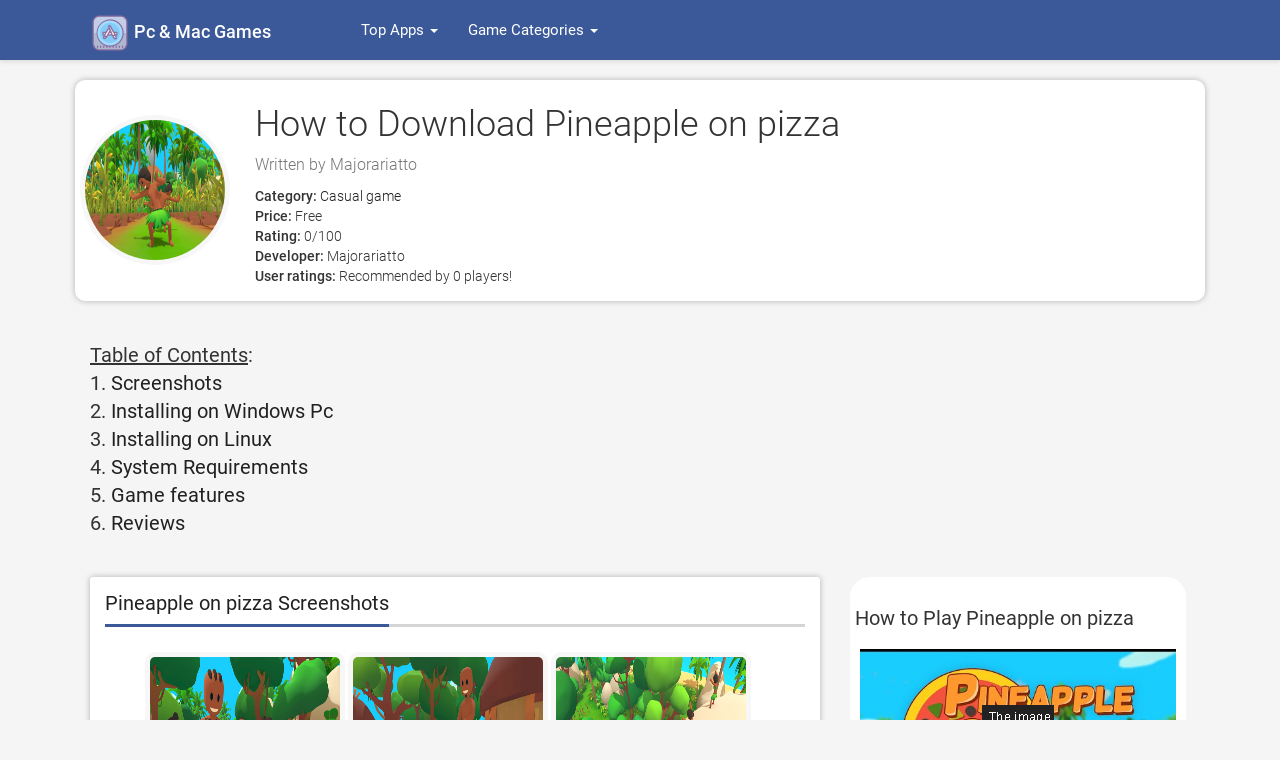

--- FILE ---
content_type: text/html; charset=UTF-8
request_url: https://pcmacgamer.com/game/2263010/%0A%09%09pineapple-on-pizza
body_size: 11402
content:
<!doctype html>
<html lang="en">
<head>
    <meta http-equiv="Content-Type" content="text/html;charset=utf-8">
    <meta name="viewport" content="width=device-width">

            <title>Pineapple on pizza for Pc & Linux - Free Download (2025)</title>

            <meta name="description" content="Learn how to Download and Install Pineapple on pizza on your Windows Pc and Linux for free." />
            <meta name="keywords" content="Pineapple on pizza, PlayStore, PC, Mac and Linux Apps, Popular Apps, Popular PC, Mac and Linux Apps, Free iOS Apps, Todays App" />
            <meta property="og:site_name" content="Pc Mac Gamer"/>
            <meta property="og:type" content="article"/>
            <meta property="og:title" content="Pineapple on pizza - Apps - Pc Mac Gamer"/>
            <meta property="og:description" content="Download and Install Pineapple on pizza for Pc and Linux."/>
            <meta property="og:image" content="https://cdn.akamai.steamstatic.com/steam/apps/2263010/ss_06a10f257421987bc5892df859ea87fee63a5d1c.600x338.jpg?t=1680019214">


     <!-- CSS and Scripts -->
             <!-- FancyBox -->
        <link rel="stylesheet" href="https://pcmacgamer.com/game/public/fancybox/source/jquery.fancybox.css?v=2.1.5" type="text/css" media="screen" />
        <style type="text/css">
@media  screen and (max-width:600px){.mobile-show{display:block!important}}@media  screen and (min-width:600px){.mobile-hide{display:block!important}} </style>

<style type="text/css">.round{border-radius:50%}.mobileHide{display:inline}@media  only screen and (min-device-width :320px) and (max-device-width :480px){.mobileHide{display:none}}</style>

    <!--<link href="https://pcmacgamer.com/game/public/material/css/bootstrap.min.css" rel="stylesheet">
<link href="https://pcmacgamer.com/game/public/material/css/bootstrap-material-design.css" rel="stylesheet">
<link href="https://pcmacgamer.com/game/public/material/css/ripples.css" rel="stylesheet">
<link href="https://pcmacgamer.com/game/public/material/css/jquery.dropdown.css" rel="stylesheet">
<link rel="stylesheet" href="http://fonts.googleapis.com/css?family=Roboto:300,400,500" type="text/css">
<link href="https://fonts.googleapis.com/icon?family=Material+Icons" rel="stylesheet">-->

<link href="https://pcmacgamer.com/game/public/material/css/style.css" rel="stylesheet">
<link rel="icon" type="image/png" href="https://pcmacgamer.com/game/public/favicon.ico">
<script src="https://ajax.googleapis.com/ajax/libs/jquery/1.12.4/jquery.min.js"></script>

<link rel="canonical" href="https://pcmacgamer.com/game/2263010/%0A%09%09pineapple-on-pizza" />

<meta name="robots" content="index, follow">

<!-- Lang Codes -->
<meta name="language" content="en" />
<!-- Lang Codes -->

    
<style>

    /* fallback */
@font-face {
  font-family: 'Material Icons';
  font-style: normal;
  font-weight: 400;
  src: url(https://fonts.gstatic.com/s/materialicons/v41/flUhRq6tzZclQEJ-Vdg-IuiaDsNc.woff2) format('woff2');
}

.material-icons {
  font-family: 'Material Icons';
  font-weight: normal;
  font-style: normal;
  font-size: 24px;
  line-height: 1;
  letter-spacing: normal;
  text-transform: none;
  display: inline-block;
  white-space: nowrap;
  word-wrap: normal;
  direction: ltr;
  -moz-font-feature-settings: 'liga';
  -moz-osx-font-smoothing: grayscale;
}
</style>

<style>
    /* cyrillic-ext */
@font-face {
  font-family: 'Roboto';
  font-style: normal;
  font-weight: 300;
  src: local('Roboto Light'), local('Roboto-Light'), url(https://fonts.gstatic.com/s/roboto/v18/KFOlCnqEu92Fr1MmSU5fCRc4EsA.woff2) format('woff2');
  unicode-range: U+0460-052F, U+1C80-1C88, U+20B4, U+2DE0-2DFF, U+A640-A69F, U+FE2E-FE2F;
}
/* cyrillic */
@font-face {
  font-family: 'Roboto';
  font-style: normal;
  font-weight: 300;
  src: local('Roboto Light'), local('Roboto-Light'), url(https://fonts.gstatic.com/s/roboto/v18/KFOlCnqEu92Fr1MmSU5fABc4EsA.woff2) format('woff2');
  unicode-range: U+0400-045F, U+0490-0491, U+04B0-04B1, U+2116;
}
/* greek-ext */
@font-face {
  font-family: 'Roboto';
  font-style: normal;
  font-weight: 300;
  src: local('Roboto Light'), local('Roboto-Light'), url(https://fonts.gstatic.com/s/roboto/v18/KFOlCnqEu92Fr1MmSU5fCBc4EsA.woff2) format('woff2');
  unicode-range: U+1F00-1FFF;
}
/* greek */
@font-face {
  font-family: 'Roboto';
  font-style: normal;
  font-weight: 300;
  src: local('Roboto Light'), local('Roboto-Light'), url(https://fonts.gstatic.com/s/roboto/v18/KFOlCnqEu92Fr1MmSU5fBxc4EsA.woff2) format('woff2');
  unicode-range: U+0370-03FF;
}
/* vietnamese */
@font-face {
  font-family: 'Roboto';
  font-style: normal;
  font-weight: 300;
  src: local('Roboto Light'), local('Roboto-Light'), url(https://fonts.gstatic.com/s/roboto/v18/KFOlCnqEu92Fr1MmSU5fCxc4EsA.woff2) format('woff2');
  unicode-range: U+0102-0103, U+0110-0111, U+1EA0-1EF9, U+20AB;
}
/* latin-ext */
@font-face {
  font-family: 'Roboto';
  font-style: normal;
  font-weight: 300;
  src: local('Roboto Light'), local('Roboto-Light'), url(https://fonts.gstatic.com/s/roboto/v18/KFOlCnqEu92Fr1MmSU5fChc4EsA.woff2) format('woff2');
  unicode-range: U+0100-024F, U+0259, U+1E00-1EFF, U+2020, U+20A0-20AB, U+20AD-20CF, U+2113, U+2C60-2C7F, U+A720-A7FF;
}
/* latin */
@font-face {
  font-family: 'Roboto';
  font-style: normal;
  font-weight: 300;
  src: local('Roboto Light'), local('Roboto-Light'), url(https://fonts.gstatic.com/s/roboto/v18/KFOlCnqEu92Fr1MmSU5fBBc4.woff2) format('woff2');
  unicode-range: U+0000-00FF, U+0131, U+0152-0153, U+02BB-02BC, U+02C6, U+02DA, U+02DC, U+2000-206F, U+2074, U+20AC, U+2122, U+2191, U+2193, U+2212, U+2215, U+FEFF, U+FFFD;
}
/* cyrillic-ext */
@font-face {
  font-family: 'Roboto';
  font-style: normal;
  font-weight: 400;
  src: local('Roboto'), local('Roboto-Regular'), url(https://fonts.gstatic.com/s/roboto/v18/KFOmCnqEu92Fr1Mu72xKOzY.woff2) format('woff2');
  unicode-range: U+0460-052F, U+1C80-1C88, U+20B4, U+2DE0-2DFF, U+A640-A69F, U+FE2E-FE2F;
}
/* cyrillic */
@font-face {
  font-family: 'Roboto';
  font-style: normal;
  font-weight: 400;
  src: local('Roboto'), local('Roboto-Regular'), url(https://fonts.gstatic.com/s/roboto/v18/KFOmCnqEu92Fr1Mu5mxKOzY.woff2) format('woff2');
  unicode-range: U+0400-045F, U+0490-0491, U+04B0-04B1, U+2116;
}
/* greek-ext */
@font-face {
  font-family: 'Roboto';
  font-style: normal;
  font-weight: 400;
  src: local('Roboto'), local('Roboto-Regular'), url(https://fonts.gstatic.com/s/roboto/v18/KFOmCnqEu92Fr1Mu7mxKOzY.woff2) format('woff2');
  unicode-range: U+1F00-1FFF;
}
/* greek */
@font-face {
  font-family: 'Roboto';
  font-style: normal;
  font-weight: 400;
  src: local('Roboto'), local('Roboto-Regular'), url(https://fonts.gstatic.com/s/roboto/v18/KFOmCnqEu92Fr1Mu4WxKOzY.woff2) format('woff2');
  unicode-range: U+0370-03FF;
}
/* vietnamese */
@font-face {
  font-family: 'Roboto';
  font-style: normal;
  font-weight: 400;
  src: local('Roboto'), local('Roboto-Regular'), url(https://fonts.gstatic.com/s/roboto/v18/KFOmCnqEu92Fr1Mu7WxKOzY.woff2) format('woff2');
  unicode-range: U+0102-0103, U+0110-0111, U+1EA0-1EF9, U+20AB;
}
/* latin-ext */
@font-face {
  font-family: 'Roboto';
  font-style: normal;
  font-weight: 400;
  src: local('Roboto'), local('Roboto-Regular'), url(https://fonts.gstatic.com/s/roboto/v18/KFOmCnqEu92Fr1Mu7GxKOzY.woff2) format('woff2');
  unicode-range: U+0100-024F, U+0259, U+1E00-1EFF, U+2020, U+20A0-20AB, U+20AD-20CF, U+2113, U+2C60-2C7F, U+A720-A7FF;
}
/* latin */
@font-face {
  font-family: 'Roboto';
  font-style: normal;
  font-weight: 400;
  src: local('Roboto'), local('Roboto-Regular'), url(https://fonts.gstatic.com/s/roboto/v18/KFOmCnqEu92Fr1Mu4mxK.woff2) format('woff2');
  unicode-range: U+0000-00FF, U+0131, U+0152-0153, U+02BB-02BC, U+02C6, U+02DA, U+02DC, U+2000-206F, U+2074, U+20AC, U+2122, U+2191, U+2193, U+2212, U+2215, U+FEFF, U+FFFD;
}
/* cyrillic-ext */
@font-face {
  font-family: 'Roboto';
  font-style: normal;
  font-weight: 500;
  src: local('Roboto Medium'), local('Roboto-Medium'), url(https://fonts.gstatic.com/s/roboto/v18/KFOlCnqEu92Fr1MmEU9fCRc4EsA.woff2) format('woff2');
  unicode-range: U+0460-052F, U+1C80-1C88, U+20B4, U+2DE0-2DFF, U+A640-A69F, U+FE2E-FE2F;
}
/* cyrillic */
@font-face {
  font-family: 'Roboto';
  font-style: normal;
  font-weight: 500;
  src: local('Roboto Medium'), local('Roboto-Medium'), url(https://fonts.gstatic.com/s/roboto/v18/KFOlCnqEu92Fr1MmEU9fABc4EsA.woff2) format('woff2');
  unicode-range: U+0400-045F, U+0490-0491, U+04B0-04B1, U+2116;
}
/* greek-ext */
@font-face {
  font-family: 'Roboto';
  font-style: normal;
  font-weight: 500;
  src: local('Roboto Medium'), local('Roboto-Medium'), url(https://fonts.gstatic.com/s/roboto/v18/KFOlCnqEu92Fr1MmEU9fCBc4EsA.woff2) format('woff2');
  unicode-range: U+1F00-1FFF;
}
/* greek */
@font-face {
  font-family: 'Roboto';
  font-style: normal;
  font-weight: 500;
  src: local('Roboto Medium'), local('Roboto-Medium'), url(https://fonts.gstatic.com/s/roboto/v18/KFOlCnqEu92Fr1MmEU9fBxc4EsA.woff2) format('woff2');
  unicode-range: U+0370-03FF;
}
/* vietnamese */
@font-face {
  font-family: 'Roboto';
  font-style: normal;
  font-weight: 500;
  src: local('Roboto Medium'), local('Roboto-Medium'), url(https://fonts.gstatic.com/s/roboto/v18/KFOlCnqEu92Fr1MmEU9fCxc4EsA.woff2) format('woff2');
  unicode-range: U+0102-0103, U+0110-0111, U+1EA0-1EF9, U+20AB;
}
/* latin-ext */
@font-face {
  font-family: 'Roboto';
  font-style: normal;
  font-weight: 500;
  src: local('Roboto Medium'), local('Roboto-Medium'), url(https://fonts.gstatic.com/s/roboto/v18/KFOlCnqEu92Fr1MmEU9fChc4EsA.woff2) format('woff2');
  unicode-range: U+0100-024F, U+0259, U+1E00-1EFF, U+2020, U+20A0-20AB, U+20AD-20CF, U+2113, U+2C60-2C7F, U+A720-A7FF;
}
/* latin */
@font-face {
  font-family: 'Roboto';
  font-style: normal;
  font-weight: 500;
  src: local('Roboto Medium'), local('Roboto-Medium'), url(https://fonts.gstatic.com/s/roboto/v18/KFOlCnqEu92Fr1MmEU9fBBc4.woff2) format('woff2');
  unicode-range: U+0000-00FF, U+0131, U+0152-0153, U+02BB-02BC, U+02C6, U+02DA, U+02DC, U+2000-206F, U+2074, U+20AC, U+2122, U+2191, U+2193, U+2212, U+2215, U+FEFF, U+FFFD;
}

</style>

<script>

    /* Light YouTube Embeds by @labnol  */
    /* Web: http://labnol.org/?p=27941 */

    document.addEventListener("DOMContentLoaded",
        function() {
            var div, n,
                v = document.getElementsByClassName("youtube-player");
            for (n = 0; n < v.length; n++) {
                div = document.createElement("div");
                div.setAttribute("data-id", v[n].dataset.id);
                div.innerHTML = labnolThumb(v[n].dataset.id);
                div.onclick = labnolIframe;
                v[n].appendChild(div);
            }
        });

    function labnolThumb(id) {
        var thumb = '<img src="https://i.ytimg.com/vi/ID/hqdefault.jpg">',
            play = '<div class="play"></div>';
        return thumb.replace("ID", id) + play;
    }

    function labnolIframe() {
        var iframe = document.createElement("iframe");
        var embed = "https://www.youtube.com/embed/ID?rel=0&modestbranding=1&showinfo=0&autoplay=1";
        iframe.setAttribute("src", embed.replace("ID", this.dataset.id));
        iframe.setAttribute("frameborder", "0");
        iframe.setAttribute("allowfullscreen", "1");
        this.parentNode.replaceChild(iframe, this);
    }

</script>

<style>
    .youtube-player {
        position: relative;
        padding-bottom: 56.23%;
        /* Use 75% for 4:3 videos */
        height: 0;
        overflow: hidden;
        max-width: 100%;
        background: #000;
        margin: 5px;
    }
    
    .youtube-player iframe {
        position: absolute;
        top: 0;
        left: 0;
        width: 100%;
        height: 100%;
        z-index: 100;
        background: transparent;
    }
    
    .youtube-player img {
        bottom: 0;
        display: block;
        left: 0;
        margin: auto;
        max-width: 100%;
        width: 100%;
        position: absolute;
        right: 0;
        top: 0;
        border: none;
        height: auto;
        cursor: pointer;
        -webkit-transition: .4s all;
        -moz-transition: .4s all;
        transition: .4s all;
    }
    
    .youtube-player img:hover {
        -webkit-filter: brightness(75%);
    }
    
    .youtube-player .play {
        height: 72px;
        width: 72px;
        left: 50%;
        top: 50%;
        margin-left: -36px;
        margin-top: -36px;
        position: absolute;
        background: url("//i.imgur.com/TxzC70f.png") no-repeat;
        cursor: pointer;
    }

</style></head>
<body>
<div class="navbar navbar-default" role="navigation">
    <div class="container">
        <div class="navbar-header">
            <button type="button" class="navbar-toggle" data-toggle="collapse" data-target=".navbar-collapse">
                <span class="sr-only">Toggle navigation</span>
                <span class="icon-bar"></span>
                <span class="icon-bar"></span>
                <span class="icon-bar"></span>
            </button>
            <div class="navbar-brand">
                <a href="https://pcmacgamer.com/game"><img src="[data-uri]"> <strong><font color="white">Pc & Mac Games</font></strong></a>
            </div>
        </div>
        <div class="navbar-collapse collapse navbar-responsive-collapse">
            <ul class="nav navbar-nav">
                <li class="dropdown">
                    <a href="https://pcmacgamer.com/top-free" data-target="#" class="dropdown-toggle" data-toggle="dropdown">Top Apps <b class="caret"></b></a>
                    <ul class="dropdown-menu" style="min-width: 160px;">
                        <div class="drop-row">
                            <li><a href="https://pcmacgamer.com/top-free">Special Games</a></li>
                            <li><a href="https://pcmacgamer.com/top-selling">Best Selling Games</a></li>
                            <li><a href="https://pcmacgamer.com/new-apps">Newly Released</a></li>
                            <li><a href="https://pcmacgamer.com/new-free-apps">Comming Soon</a></li>
                        </div>
                    </ul>
                </li>

                
                <li class="dropdown">
                    <a href="https://pcmacgamer.com/game/category/1/action" data-target="#" class="dropdown-toggle" data-toggle="dropdown">Game Categories <b class="caret"></b></a>
                    <ul class="dropdown-menu">
                        <div class="drop-row">
                        <li><a href="https://pcmacgamer.com/game/category/1/action">Action</a></li>
                        <li><a href="https://pcmacgamer.com/game/category/4/casual">Casual</a></li>
                        <li><a href="https://pcmacgamer.com/game/category/25/adventure">Adventure</a></li>
                        <li><a href="https://pcmacgamer.com/game/category/29/massively-multiplayer">Massively Multiplayer</a></li>
                        <li><a href="https://pcmacgamer.com/game/category/2/strategy">Strategy</a></li>
                        <li><a href="https://pcmacgamer.com/game/category/23/indie">Indie</a></li>
                        <li><a href="https://pcmacgamer.com/game/category/28/simulation">Simulation</a></li>
                        <li><a href="https://pcmacgamer.com/game/category/37/free-to-play">Free to Play</a></li>
                        <li><a href="https://pcmacgamer.com/game/category/3/rpg">RPG</a></li>
                        <li><a href="https://pcmacgamer.com/game/category/9/racing">Racing</a></li>
                        <li><a href="https://pcmacgamer.com/game/category/51/animation-modeling">Animation & Modeling</a></li>
                        <li><a href="https://pcmacgamer.com/game/category/18/sports">Sports</a></li>
                        <li><a href="https://pcmacgamer.com/game/category/70/early-access">Early Access</a></li>
                        <li><a href="https://pcmacgamer.com/game/category/73/violent">Violent</a></li>
                        <li><a href="https://pcmacgamer.com/game/category/53/design-illustration">Design & Illustration</a></li>

                        </div><div class="drop-row">
                        
                        <li><a href="https://pcmacgamer.com/game/category/80/movie">Movie</a></li>
                        <li><a href="https://pcmacgamer.com/game/category/81/documentary">Documentary</a></li>
                        <li><a href="https://pcmacgamer.com/game/category/74/gore">Gore</a></li>
                        <li><a href="https://pcmacgamer.com/game/category/57/utilities">Utilities</a></li>
                        <li><a href="https://pcmacgamer.com/game/category/82/episodic">Episodic</a></li>
                        <li><a href="https://pcmacgamer.com/game/category/83/short">Short</a></li>
                        <li><a href="https://pcmacgamer.com/game/category/59/web-publishing">Web Publishing</a></li>
                        <li><a href="https://pcmacgamer.com/game/category/58/video-production">Video Production</a></li>
                        <li><a href="https://pcmacgamer.com/game/category/52/audio-production">Audio Production</a></li>
                        <li><a href="https://pcmacgamer.com/game/category/50/accounting">Accounting</a></li>
                        <li><a href="https://pcmacgamer.com/game/category/56/software-training">Software Training</a></li>
                        <li><a href="https://pcmacgamer.com/game/category/54/education">Education</a></li>
                        <li><a href="https://pcmacgamer.com/game/category/84/tutorial">Tutorial</a></li>
                        <li><a href="https://pcmacgamer.com/game/category/55/photo-editing">Photo Editing</a></li>
                        <li><a href="https://pcmacgamer.com/game/category/85/360-video">360 Video</a></li>
                        <li><a href="https://pcmacgamer.com/game/category/60/game-development">Game Development</a></li>

                        </div>
                    </ul>
                </li>


            </ul>
            <!--<form action="https://pcmacgamer.com/game/search/" class="navbar-form navbar-right" onsubmit="return false;">
                <input type="hidden" name="_token" value="NHS7PDlcm6eqhYr8SNIZbYPUtI8vR0FHXw4kNx5M">
                <input type="text" placeholder="Search applications ..." name="q" class="form-control input-sm" value=""  />
                
                <button type="submit" class="searchbut" onclick="window.location.href=this.form.action + this.form.q.value;"><i class="material-icons">search</i></button>

            </form>-->


        </div>
        <!--/.nav-collapse -->
    </div>
</div>


        <br/>
            <div class="headpage container" style="padding: 5px;border-radius: 10px;">
                <div class="headpageimage">
                    <img data-src="https://cdn.akamai.steamstatic.com/steam/apps/2263010/ss_06a10f257421987bc5892df859ea87fee63a5d1c.600x338.jpg?t=1680019214" src="https://pcmacgamer.com/game/public/images/loading.svg" alt="Pineapple on pizza for linux" height="150px" width="150px" style="padding: 5px;background: #f7f7f7;border-radius:50%">
                </div>
                <div class="">
                    <h1>How to Download Pineapple on pizza</h1>
                    <p class="product-stock"> Written by Majorariatto</p>
                    <ul style="list-style:none;padding: 0px;">
                        <!--                        <li><b>Last Updated:</b> </li>-->
                        <li><b>Category:</b><a href="https://pcmacgamer.com/game/category/4/casual"> Casual game</a>
                        </li>
                        <li><b>Price:</b> Free</li>
                        <li><b>Rating:</b> 0/100</li>
                        <li><b>Developer:</b> Majorariatto</li>
                        <li><b>User ratings:</b> Recommended by 0 players!</li>
                        <!--<li><b>Supported Languages:</b> English, Spanish - Spain </li>-->
                    </ul>

                </div>
                <!--<div class="headpageright">
                     
                        <div class="postactions">
                                                            <a href="&at=2263010" target="_blank" class="btn btn-raised btn-warning"> On iTunes</a>
                                                        <div style="display: inline-block;float: right;">
                                <div class="addthis_toolbox addthis_default_style addthis_32x32_style">
                                    <a class="addthis_button_preferred_1"></a>
                                    <a class="addthis_button_preferred_2"></a>
                                    <a class="addthis_button_preferred_3"></a>
                                    <a class="addthis_button_compact"></a>
                                </div>
                            </div>
                        </div>-->


            </div>


    <div class="container">

        <div class="col-md-12" style="margin-top: 30px;padding-left:0px;" style="padding: 5px;background: #fff;border-radius: 10px;">
               <p style="margin-top:10px; font-size: 15px;font-weight:400;font-size:20px"><u>Table of Contents</u>: <br>
               1. <a href="#screenshots">Screenshots</a> <br>
               2. <a href="#pc-guide">Installing on Windows Pc</a> <br> 
               3. <a href="#linux-guide">Installing on Linux</a> <br> 
               4. <a href="#req">System Requirements</a> <br> 
               5. <a href="#features">Game features</a> <br>
               6. <a href="#reviews">Reviews</a></p>
        </div>


                <div class="col-md-8" style="margin-top: 30px;padding-left:0px;" style="padding: 5px;background: #fff;border-radius: 10px;">


                  


                    <div class="postmain">
                        <div class="postmaintitle">
                            <h3 id="screenshots">Pineapple on pizza Screenshots</h3>
                        </div>
                        <div class="postscreens">
                            <ul rel="group">
<img  data-src="https://cdn.akamai.steamstatic.com/steam/apps/2263010/ss_9911f8b25803b1a9495a746dc66094ec22739acd.600x338.jpg?t=1680019214" src="https://pcmacgamer.com/game/public/images/loading.svg" alt="Pineapple on pizza game for Linux 1" style="padding: 5px;background: #f7f7f7;border-radius: 10px;" height="200px" width="200px">

<img  data-src="https://cdn.akamai.steamstatic.com/steam/apps/2263010/ss_8b7868bd8a032c7b4247ab5a0cadf7a950e837d5.600x338.jpg?t=1680019214" src="https://pcmacgamer.com/game/public/images/loading.svg" alt="Pineapple on pizza game for windows Pc 1" style="padding: 5px;background: #f7f7f7;border-radius: 10px;" height="200px" width="200px">

<img  data-src="https://cdn.akamai.steamstatic.com/steam/apps/2263010/ss_d8a3562250354b17600616b579c96592b8a51410.600x338.jpg?t=1680019214" src="https://pcmacgamer.com/game/public/images/loading.svg" alt="Pineapple on pizzafor windows and Linux 1" style="padding: 5px;background: #f7f7f7;border-radius: 10px;" height="200px" width="200px">
                        </ul>
                        </div>
                    </div>
                    <!-- end .postmain -->

                    <div class="postmain">
                        <div class="postmaintitle" style="margin-bottom:5px;">
                        <h2 id="pc-guide">How to Install Pineapple on pizza on Windows Pc</h2>
                        </div>
                        <div class="postmaindescr">
                  <ol>
                  <li>Click on the <strong>Pineapple on pizza</strong> download button below.</li>
                  <li>Choose "Install" to install the game on the windows steam client</strong>.</li>
                  <li>Follow the on-screen prompts</li>
                  <li>Let it download the Full Version.</li>
                  <li>Once a game is downloaded, use the Windows Steam Client to play the game.</li>
                  </ol>
                  <br/>
                  <h4> === Download Game ==== </h4>
                            <br/>
                            <a href="https://store.steampowered.com/app/2263010/" rel="noreferrer" rel="nofollow" target="_blank" class="btn btn-raised btn-warning">Download for pc &rarr;</a>

                        </div>
                    </div> 
                    

            <div class="postmain">
                <div class="postmaintitle" style="margin-bottom:5px;">
                    <h2 id="linux-guide">Guide: Installing Pineapple on pizza on Linux with Steam Proton</h2>
                </div>
                <div class="postmaindescr">
                <p><b>This guide describes how to use Steam Proton to play and run Windows games on your Linux computer.</b> Some games may not work or may break because Steam Proton is still at a very early stage.</p><br/>

                <p><b>1. Activating Steam Proton for Linux:</b><br/> Proton is integrated into the Steam Client with "Steam Play." To activate proton, go into your steam client and click on Steam in the upper right corner. Then click on settings to open a new window. From here, click on the Steam Play button at the bottom of the panel. Click "Enable Steam Play for Supported Titles." <br/><br/> Alternatively: Go to Steam > Settings > Steam Play and turn on the "Enable Steam Play for Supported Titles" option. <br/><br/> Valve has tested and fixed some Steam titles and you will now be able to play most of them. However, if you want to go further and play titles that even Valve hasn't tested, toggle the "Enable Steam Play for all titles" option.</p><br/>

                <p><b>2. Choose a version</b> <br/> You should use the Steam Proton version recommended by Steam: 3.7-8. This is the most stable version of Steam Proton at the moment.</p><br/>

                <p><b>3. Restart your Steam</b><br/> After you have successfully activated Steam Proton, click "OK" and Steam will ask you to restart it for the changes to take effect. Restart it. Your computer will now play all of steam's whitelisted games seamlessly. </p><br/>

                <p><b>4. Launch Stardew Valley on Linux:</b><br/>Before you can use Steam Proton, you must first download the Stardew Valley Windows game from Steam. When you download Stardew Valley for the first time, you will notice that the download size is slightly larger than the size of the game. <br/>This happens because Steam will download your chosen Steam Proton version with this game as well. After the download is complete, simply click the "Play" button.</p>
                  <br/>
                </div>
            </div> 

                    <div class="postmain">
                        <div class="postmaintitle" style="margin-bottom:5px;">
                            <h3 id="req">System Requirements</h3>
                        </div>
                        <div class="postmaindescr">
                            <h4>Windows Pc Requirements</h4>
                            <strong>Minimum:</strong><br><ul class="bb_ul"><li><strong>OS:</strong> Windows 8<br></li><li><strong>Processor:</strong> Dual Core<br></li><li><strong>Memory:</strong> 2 GB RAM<br></li><li><strong>Graphics:</strong> Radeon HD 4850 or GeForce 830M<br></li><li><strong>Storage:</strong> 220 MB available space<br></li><li><strong>Sound Card:</strong> DirectX compatible sound card</li></ul>
                            <br/>
                             No maximum requirements!!

                            
                             <h4>Linux Requirements</h4>
                            <strong>Minimum:</strong><br><ul class="bb_ul"><li><strong>OS:</strong> Ubuntu 14.04+, SteamOS+<br></li><li><strong>Processor:</strong> Dual Core<br></li><li><strong>Memory:</strong> 2 GB RAM<br></li><li><strong>Graphics:</strong> Radeon HD 4850 or GeForce 830M<br></li><li><strong>Storage:</strong> 280 MB available space<br></li><li><strong>Sound Card:</strong> DirectX compatible sound card</li></ul>
                            <br/>
                             No maximum requirements!!


                             <h4>Mac Requirements</h4>
                            <strong>Minimum:</strong><br><ul class="bb_ul"><li><strong>OS:</strong> Mac OS X 10.13+<br></li><li><strong>Processor:</strong> Dual Core<br></li><li><strong>Memory:</strong> 2 GB RAM<br></li><li><strong>Graphics:</strong> Radeon HD 4850 or GeForce 830M<br></li><li><strong>Storage:</strong> 220 MB available space<br></li><li><strong>Sound Card:</strong> DirectX compatible sound card</li></ul>
                            <br/>
                            No maximum requirements!!
                        </div>
                    </div>



                    <div class="postmain">
                        <div class="postmaintitle" style="margin-bottom:5px;">
                            <h4 id="features">What is Pineapple on pizza? Features and Description</h4>
                        </div>
                        <div class="postmaindescr">
                            <p>Can a video game convey a flavor?</p>
                        
                            Eating a pizza is like holding a party in your mouth, but what would that party feel like if the pizza had pineapple on it?<br><br><i>Pineapple on pizza</i> is a short game about exploring an island full of dancing people, finding a way to ruin the party, and unexpectedly enjoying it.<br><br>We strongly encourage you to stop reading and just play it. Surprise does enhance the flavor.<br><br>Features:<br><br><ul class="bb_ul"><li> About 10 minutes of gameplay.<br></li><li> An island full of people dancing.<br></li><li> Cool music.<br></li><li> Dark, yet very bright humor.<br></li><li> Unexpected emotions you might not have experienced before.<br></li><li> A volcano you can jump into when you get tired of exploring.</li></ul>

                            <br/>
                            <!--Eating a pizza is like holding a party in your mouth, but what would that party feel like if the pizza had pineapple on it?<br><br><i>Pineapple on pizza</i> is a short game about exploring an island full of dancing people, finding a way to ruin the party, and unexpectedly enjoying it.<br><br>We strongly encourage you to stop reading and just play it. Surprise does enhance the flavor.<br><br>Features:<br><br><ul class="bb_ul"><li> About 10 minutes of gameplay.<br></li><li> An island full of people dancing.<br></li><li> Cool music.<br></li><li> Dark, yet very bright humor.<br></li><li> Unexpected emotions you might not have experienced before.<br></li><li> A volcano you can jump into when you get tired of exploring.</li></ul>-->
                        </div>
                    </div>


                    <div class="postmain">
                        <div class="postmaintitle" style="margin-bottom:5px;">
                            <h4 id="reviews">User Reviews</h4>
                        </div>
                        <div class="postmaindescr">
                            No reviews yet!!
                        </div>
                    </div>
                    <!-- end .postmain -->

                    
                    
                <!-- end .postmain -->
                </div>
                <!-- .post-sidebar -->
       
        <div class="col-md-4" style="padding-right:0px;">
            <div class="post-sidebar">
                <div class="post-sidebar-box" style="padding: 5px;background: #fff;border-radius: 20px;">

                <h3 id="trailer">How to Play Pineapple on pizza</h3>
                  <!-- 16:9 aspect ratio -->
                 <div class="embed-responsive embed-responsive-16by9">
                 <div class="youtube-player" data-id="Lj9W43mxHsE"></div>
                 </div>
                </div>
           
           
           <div class="post-sidebar">
                <div class="post-sidebar-box">
                    <h3 id="similar">Similar Games</h3>
           <ul class="side-itemlist">
                                                                    <li class="side-itemlist">
                            <a href="https://pcmacgamer.com/game/427520/factorio">
                            <div class="side-thumb"><img data-src="https://steamcdn-a.akamaihd.net/steam/apps/427520/ss_4d2dbc665c41127ff1e08e4751dce3e396c31318.600x338.jpg?t=1530541487" src="https://pcmacgamer.com/game/public/images/loading.svg" style="padding: 5px;background: #fff;border-radius: 10px;" height="100px" width="100px" alt="Factorio for pc & linux"></div>

                            <div class="info"><p>Factorio</p></div></a>
                        </li><br/>
                                                <li class="side-itemlist">
                            <a href="https://pcmacgamer.com/game/265930/goat-simulator">
                            <div class="side-thumb"><img data-src="https://steamcdn-a.akamaihd.net/steam/apps/265930/ss_0f0e9008ba21b5eed106147cdc355d3c7bad683a.600x338.jpg?t=1562514878" src="https://pcmacgamer.com/game/public/images/loading.svg" style="padding: 5px;background: #fff;border-radius: 10px;" height="100px" width="100px" alt="Goat Simulator for pc & linux"></div>

                            <div class="info"><p>Goat Simulator</p></div></a>
                        </li><br/>
                                                <li class="side-itemlist">
                            <a href="https://pcmacgamer.com/game/239820/game-dev-tycoon">
                            <div class="side-thumb"><img data-src="https://steamcdn-a.akamaihd.net/steam/apps/239820/ss_96e6ab31f1bcd3a879bf7f96fe7e660682c31eef.600x338.jpg?t=1568052456" src="https://pcmacgamer.com/game/public/images/loading.svg" style="padding: 5px;background: #fff;border-radius: 10px;" height="100px" width="100px" alt="Game Dev Tycoon for pc & linux"></div>

                            <div class="info"><p>Game Dev Tycoon</p></div></a>
                        </li><br/>
                                                <li class="side-itemlist">
                            <a href="https://pcmacgamer.com/game/246620/plague-inc-evolved">
                            <div class="side-thumb"><img data-src="https://steamcdn-a.akamaihd.net/steam/apps/246620/ss_9a5c4d45543113ad9de9d9b928f6fadf1fa17d25.600x338.jpg?t=1575887350" src="https://pcmacgamer.com/game/public/images/loading.svg" style="padding: 5px;background: #fff;border-radius: 10px;" height="100px" width="100px" alt="Plague Inc: Evolved for pc & linux"></div>

                            <div class="info"><p>Plague Inc: Evolved</p></div></a>
                        </li><br/>
                                                <li class="side-itemlist">
                            <a href="https://pcmacgamer.com/game/2198150/tiny-glade">
                            <div class="side-thumb"><img data-src="https://shared.akamai.steamstatic.com/store_item_assets/steam/apps/2198150/ss_1a98b0d5e8111f100b3ececda8f682333337e3cb.600x338.jpg?t=1741952966" src="https://pcmacgamer.com/game/public/images/loading.svg" style="padding: 5px;background: #fff;border-radius: 10px;" height="100px" width="100px" alt="Tiny Glade for pc & linux"></div>

                            <div class="info"><p>Tiny Glade</p></div></a>
                        </li><br/>
                                                <li class="side-itemlist">
                            <a href="https://pcmacgamer.com/game/431240/golf-with-your-friends">
                            <div class="side-thumb"><img data-src="https://steamcdn-a.akamaihd.net/steam/apps/431240/ss_ad4096f42fdfb14cb78ec60e350739e22b86200d.600x338.jpg?t=1564063690" src="https://pcmacgamer.com/game/public/images/loading.svg" style="padding: 5px;background: #fff;border-radius: 10px;" height="100px" width="100px" alt="Golf With Your Friends for pc & linux"></div>

                            <div class="info"><p>Golf With Your Friends</p></div></a>
                        </li><br/>
                                                <li class="side-itemlist">
                            <a href="https://pcmacgamer.com/game/286160/tabletop-simulator">
                            <div class="side-thumb"><img data-src="https://steamcdn-a.akamaihd.net/steam/apps/286160/ss_203970c1dd0b8985f9f5c59767517bb7144fb6e9.600x338.jpg?t=1582487907" src="https://pcmacgamer.com/game/public/images/loading.svg" style="padding: 5px;background: #fff;border-radius: 10px;" height="100px" width="100px" alt="Tabletop Simulator for pc & linux"></div>

                            <div class="info"><p>Tabletop Simulator</p></div></a>
                        </li><br/>
                                                <li class="side-itemlist">
                            <a href="https://pcmacgamer.com/game/736190/中国式家长-chinese-parents">
                            <div class="side-thumb"><img data-src="https://steamcdn-a.akamaihd.net/steam/apps/736190/ss_99c322a4d19a1963d289c57b21206a5bb93bcfd2.600x338.jpg?t=1567723137" src="https://pcmacgamer.com/game/public/images/loading.svg" style="padding: 5px;background: #fff;border-radius: 10px;" height="100px" width="100px" alt="中国式家长 / Chinese Parents for pc & linux"></div>

                            <div class="info"><p>中国式家长 / Chinese Parents</p></div></a>
                        </li><br/>
                                                <li class="side-itemlist">
                            <a href="https://pcmacgamer.com/game/313340/mountain">
                            <div class="side-thumb"><img data-src="https://steamcdn-a.akamaihd.net/steam/apps/313340/ss_3831b784651fbea130dda99f5b39385385073414.600x338.jpg?t=1581645652" src="https://pcmacgamer.com/game/public/images/loading.svg" style="padding: 5px;background: #fff;border-radius: 10px;" height="100px" width="100px" alt="Mountain for pc & linux"></div>

                            <div class="info"><p>Mountain</p></div></a>
                        </li><br/>
                                                <li class="side-itemlist">
                            <a href="https://pcmacgamer.com/game/2162800/shapez-2">
                            <div class="side-thumb"><img data-src="https://shared.akamai.steamstatic.com/store_item_assets/steam/apps/2162800/ss_326a39bfb1dd08ed4503c080791b70daf3c2472a.600x338.jpg?t=1743235622" src="https://pcmacgamer.com/game/public/images/loading.svg" style="padding: 5px;background: #fff;border-radius: 10px;" height="100px" width="100px" alt="shapez 2 for pc & linux"></div>

                            <div class="info"><p>shapez 2</p></div></a>
                        </li><br/>
                                                            </ul>

            <br/>


            <h4 id="">More Games by Majorariatto</h4>
           <ul class="side-itemlist">
                                                                    <li class="side-itemlist">
                            <a href="https://pcmacgamer.com/game/2263010/pineapple-on-pizza">
                            <div class="side-thumb"><img data-src="https://cdn.akamai.steamstatic.com/steam/apps/2263010/ss_06a10f257421987bc5892df859ea87fee63a5d1c.600x338.jpg?t=1680019214" src="https://pcmacgamer.com/game/public/images/loading.svg" style="padding: 5px;background: #fff;border-radius: 10px;" height="100px" width="100px" alt="Pineapple on pizza for pc & linux"></div>

                            <div class="info"><p>Pineapple on pizza</p></div></a>
                        </li><br/>
                                                            </ul>


                 </div>
                </div>

            </div>
        </div>
        <!-- end .post-sidebar -->
            </div>






                </div>

    



<!--<script type="text/javascript" src="https://pcmacgamer.com/game/public/js/bigstar-rating.js"></script>
<script type="text/javascript">
    jQuery(function() {
        jQuery('span.bigstars').bigstars();
    });
</script>
<script type="text/javascript" src="https://pcmacgamer.com/game/public/js/star-rating.js"></script>
<script type="text/javascript">
    jQuery(function() {
        jQuery('span.stars').stars();
    });
</script>-->
<script type="text/javascript">
    $(document).ready(function() {
        $(".fancybox").fancybox();
    });
</script>
<script type="text/javascript" src="https://pcmacgamer.com/game/public/fancybox/lib/jquery.mousewheel-3.0.6.pack.js"></script>
<script type="text/javascript" src="https://pcmacgamer.com/game/public/fancybox/source/jquery.fancybox.pack.js?v=2.1.5"></script>
<script src="https://pcmacgamer.com/game/public/js/imglazyload.js"></script>
<script>
    //lazy loading
    $('.container img').imgLazyLoad({
        // jquery selector or JS object
        container: window,
        // jQuery animations: fadeIn, show, slideDown
        effect: 'fadeIn',
        // animation speed
        speed: 600,
        // animation delay
        delay: 400,
        // callback function
        callback: function(){}
    });
</script>
<script>
    $(document).ready(function(){

        // hide #back-top first
        $("#back-top").hide();

        // fade in #back-top
        $(function () {
            $(window).scroll(function () {
                if ($(this).scrollTop() > 200) {
                    $('#back-top').fadeIn();
                } else {
                    $('#back-top').fadeOut();
                }
            });

            // scroll body to 0px on click
            $('#back-top a').click(function () {
                $('body,html').animate({
                    scrollTop: 0
                }, 800);
                return false;
            });
        });

    });
</script>
<p id="back-top"><a href="#top"><i class="material-icons">keyboard_arrow_up</i></a></p>
<!-- Yandex.Metrika counter -->
<script type="text/javascript" >
   (function(m,e,t,r,i,k,a){m[i]=m[i]||function(){(m[i].a=m[i].a||[]).push(arguments)};
   m[i].l=1*new Date();k=e.createElement(t),a=e.getElementsByTagName(t)[0],k.async=1,k.src=r,a.parentNode.insertBefore(k,a)})
   (window, document, "script", "https://mc.yandex.ru/metrika/tag.js", "ym");

   ym(54328404, "init", {
        clickmap:true,
        trackLinks:true,
        accurateTrackBounce:true,
        webvisor:true
   });
</script>
<noscript><div><img src="https://mc.yandex.ru/watch/54328404" style="position:absolute; left:-9999px;" alt="" /></div></noscript>
<!-- /Yandex.Metrika counter --><script src="https://pcmacgamer.com/game/public/material/js/bootstrap.min.js"></script>
<script src="https://pcmacgamer.com/game/public/material/js/ripples.min.js"></script>
<script src="https://pcmacgamer.com/game/public/material/js/material.min.js"></script>
<script>
$.material.init();
</script>
<script src="https://pcmacgamer.com/game/public/material/js/jquery.dropdown.js"></script>
<script>
$(".navbar-form select").dropdown();
</script>
<script>
$(document).ready(function(){
    $('[data-toggle="tooltip"]').tooltip();
});
</script>
<footer>
<div class="footcontent">
<div class="pull-left">
</div>
<div class="pull-right">
<a href="https://pcmacgamer.com/sitemap.xml">Homepage</a><span class="footsep"></span>
<a href="https://pcmacgamer.com/privacy">Privacy</a><span class="footsep"></span>
<a href="https://pcmacgamer.com/dmca">DMCA Strategy</a><span class="footsep"></span>
<a href="https://pcmacgamer.com/contact">Contact</a>
</div>
</div>
</footer>
</body>
</html>

    